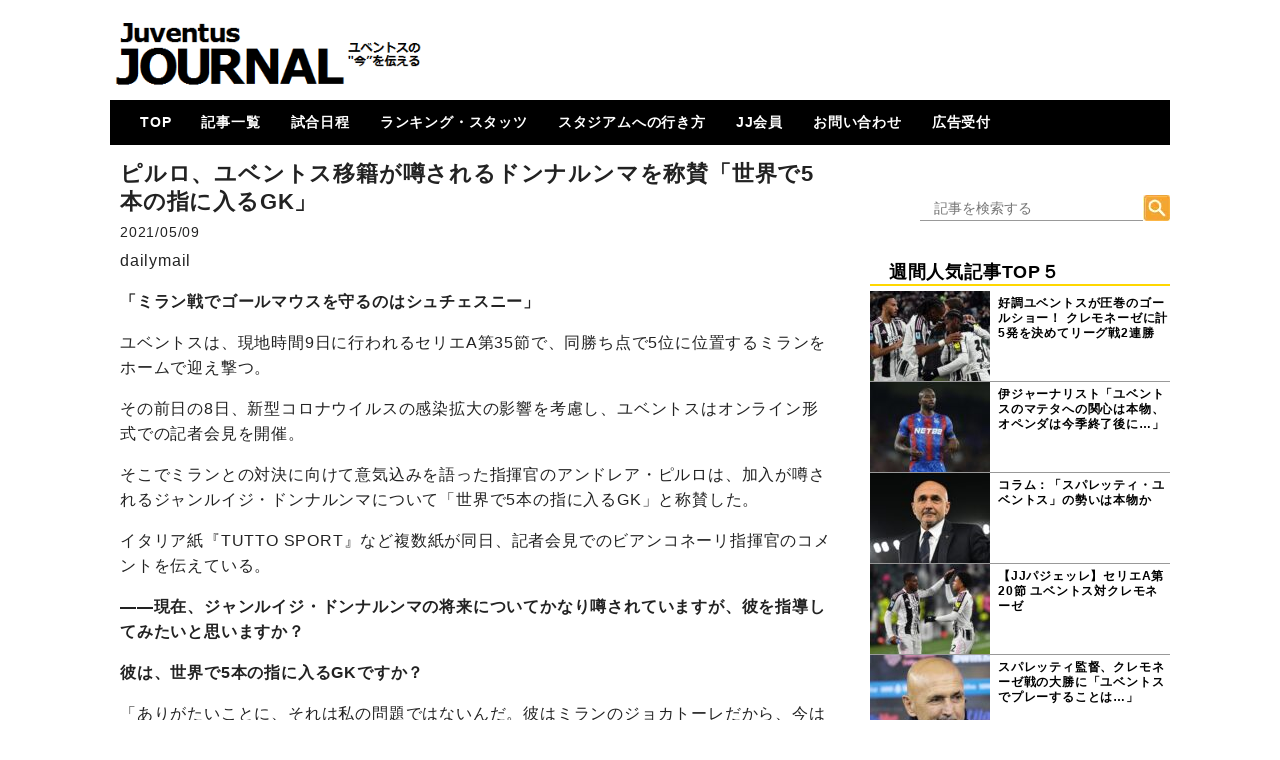

--- FILE ---
content_type: text/html; charset=utf-8
request_url: https://www.google.com/recaptcha/api2/aframe
body_size: -86
content:
<!DOCTYPE HTML><html><head><meta http-equiv="content-type" content="text/html; charset=UTF-8"></head><body><script nonce="rJSw5MoLxs7YtXb0QwqhHQ">/** Anti-fraud and anti-abuse applications only. See google.com/recaptcha */ try{var clients={'sodar':'https://pagead2.googlesyndication.com/pagead/sodar?'};window.addEventListener("message",function(a){try{if(a.source===window.parent){var b=JSON.parse(a.data);var c=clients[b['id']];if(c){var d=document.createElement('img');d.src=c+b['params']+'&rc='+(localStorage.getItem("rc::a")?sessionStorage.getItem("rc::b"):"");window.document.body.appendChild(d);sessionStorage.setItem("rc::e",parseInt(sessionStorage.getItem("rc::e")||0)+1);localStorage.setItem("rc::h",'1768783255175');}}}catch(b){}});window.parent.postMessage("_grecaptcha_ready", "*");}catch(b){}</script></body></html>